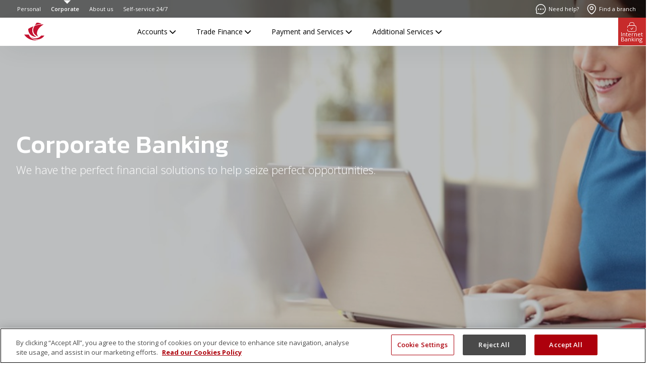

--- FILE ---
content_type: text/html; charset=utf-8
request_url: https://mcb.sc/corporate
body_size: 14006
content:
 <!DOCTYPE html> <html lang="en" > <head><meta name="title" content="Corporate | MCB Seychelles" /><meta name="description" content="Discover our range of services &amp; tailored solutions for corporate clients." /> <meta charset="utf-8"> <meta name="viewport" content="width=device-width, initial-scale=1"> <!-- Favicon --> <link rel="shortcut icon" href="/ResourcePackages/MCBMU/assets/dist/images/favicon.ico" type="image/x-icon" /> <link rel="apple-touch-icon" href="/ResourcePackages/MCBMU/assets/dist/images/favicon.ico"> <!-- Mobile Metas --> <!--<meta name="viewport" content="width=device-width, initial-scale=1, minimum-scale=1.0, shrink-to-fit=no">--> <meta name="viewport"
          content="width=device-width, initial-scale=1, minimum-scale=1.0, maximum-scale=1.0, user-scalable=no, shrink-to-fit=no" /> <!-- Web Fonts  --> <!--<link id="googleFonts" href="https://fonts.googleapis.com/css?family=Poppins:300,400,500,600,700&display=swap" rel="stylesheet" type="text/css">--> <link href="https://fonts.googleapis.com/css2?family=Open+Sans:wght@300;400;500;600;700&amp;family=Poppins:wght@300;400;500;600;700&amp;display=swap"
          rel="stylesheet"> <link href="https://fonts.googleapis.com/css2?family=Kanit:ital,wght@0,100;0,200;0,300;0,400;0,500;0,600;0,700;1,100;1,200;1,300;1,400;1,500;1,600;1,700&amp;display=swap"
          rel="stylesheet"> <!-- Vendor CSS --> <link href="/ResourcePackages/MCBMU/assets/dist/vendor/bootstrap/css/bootstrap.min.css?package=MCBMU" rel="stylesheet" type="text/css" /><link href="/ResourcePackages/MCBMU/assets/dist/vendor/fontawesome-free/css/all.min.css?package=MCBMU" rel="stylesheet" type="text/css" /><link href="/ResourcePackages/MCBMU/assets/dist/vendor/animate/animate.compat.css?package=MCBMU" rel="stylesheet" type="text/css" /><link href="/ResourcePackages/MCBMU/assets/dist/vendor/simple-line-icons/css/simple-line-icons.min.css?package=MCBMU" rel="stylesheet" type="text/css" /><link href="/ResourcePackages/MCBMU/assets/dist/vendor/owl.carousel/assets/owl.carousel.min.css?package=MCBMU" rel="stylesheet" type="text/css" /><link href="/ResourcePackages/MCBMU/assets/dist/vendor/owl.carousel/assets/owl.theme.default.min.css?package=MCBMU" rel="stylesheet" type="text/css" /><link href="/ResourcePackages/MCBMU/assets/dist/vendor/magnific-popup/magnific-popup.min.css?package=MCBMU" rel="stylesheet" type="text/css" /><link href="/ResourcePackages/MCBMU/assets/dist/css/theme.css?package=MCBMU" rel="stylesheet" type="text/css" /><link href="/ResourcePackages/MCBMU/assets/dist/css/theme-elements.css?package=MCBMU" rel="stylesheet" type="text/css" /><link href="/ResourcePackages/MCBMU/assets/dist/css/theme-blog.css?package=MCBMU" rel="stylesheet" type="text/css" /><link href="/ResourcePackages/MCBMU/assets/dist/css/theme-shop.css?package=MCBMU" rel="stylesheet" type="text/css" /><link href="/ResourcePackages/MCBMU/assets/dist/css/demos/demo-business-consulting-2.css?package=MCBMU" rel="stylesheet" type="text/css" /><link href="/ResourcePackages/MCBMU/assets/dist/css/skins/skin-business-consulting-2.css?package=MCBMU" rel="stylesheet" type="text/css" /><link href="/ResourcePackages/MCBMU/assets/dist/css/custom.css?package=MCBMU" rel="stylesheet" type="text/css" /><link href="/ResourcePackages/MCBMU/assets/dist/css/menu_style/assets/css/ma5-menu.css?package=MCBMU" rel="stylesheet" type="text/css" /><link href="/ResourcePackages/MCBMU/assets/dist/css/style-new.css?package=MCBMU" rel="stylesheet" type="text/css" /> <script src="/ResourcePackages/MCBMU/assets/dist/vendor/modernizr/modernizr.min.js?package=MCBMU" type="text/javascript"></script> <!-- Theme CSS --> <!-- Demo CSS --> <!-- Skin CSS --> <!-- Theme Custom CSS --> <!-- Head Libs --> <title>
	Corporate | MCB Seychelles
</title> <script type="text/javascript">
(function(w,d,s,l,i){w[l]=w[l]||[];w[l].push({'gtm.start':
new Date().getTime(),event:'gtm.js'});var f=d.getElementsByTagName(s)[0],
j=d.createElement(s),dl=l!='dataLayer'?'&l='+l:'';j.async=true;j.src=
'https://www.googletagmanager.com/gtm.js?id='+i+dl;f.parentNode.insertBefore(j,f);
})(window,document,'script','dataLayer','GTM-PWPNHP9X');
</script><style type="text/css" media="all">.hp-seychelles-container{
    background-color: #EFEFEF!important;
}

.hp-seychelles-container .card-text {

  flex-direction: column;
}

.bg-light-gray{
  background-color:#f7f7f7;
}

.aed-banner {
    background-size: cover;
    background-position: center;
    border-radius: 1.5rem;
    text-align: left;
    padding: 15px 35px;
    padding-top: 50px;
    padding-bottom: 50px;
}

.aed-banner ,  
.aed-banner  h2, 
.aed-banner  h4, 
.aed-banner  h5, 
.aed-banner  p, 
.aed-banner  a {
    color: #ffffff !important;
}

.btn-outline-light {
    background-color: transparent;
    border: 1px solid #ffffff;
    color: #ffffff;
    padding: 15px 35px;
    transition: background-color 0.3s, color 0.3s;
}

.btn-outline-light:hover, .btn-outline-light:focus, .btn-outline-light:active {
    background-color: white !important;
    color: #000000 !important;
    border-color: #ffffff !important;
}

.container-img{
  padding-right:0;
}</style><style type="text/css" media="all">.desktop-menu .navbar .button .nav-item.ib .nav-link:hover small {
    color: #000000;
}

.mobile-menu .univers-option{

	display:flex!important;

	align-items: center!important;

}

.mobile-menu .univers-option .ib-mobile-btn{

	padding-right: 0px!important;

	display:flex!important;

}

 

.mobile-menu .univers-option .ib-mobile-btn i:before{

	color: #000000!important;

	font-size: 25px!important;

}

.mobile-menu .univers-option .ib-mobile-btn:hover{

	text-decoration:none!important;

}
.featured-box .indicativeforex{

position:relative!important;

z-index:1!important;

}

.featured-box .indicativeforex:hover{

text-decoration:none!important;

}
.featured-box .indicativeforex span.product-panel__info-link .icon-label{
    padding: 10px 9px;
    border: 1px solid #000;
    border-radius: 5px;
    font-family: 'Kanit'!important;
    color: #000;
    text-transform: uppercase;
}

#footer .footer-copyright #copyright{
    margin-left: 25px;
}

@media only screen and (min-width: 992px) {
  html.safari:not(.no-safari-overflow-x-fix) .body {
          overflow-x: visible!important;
  }
}

.silder-block.downtime .owl-carousel{
    margin-bottom: 0px;
}

.silder-block.downtime .owl-carousel .owl-item{
    padding-left: 0px;
}

.silder-block.downtime,.silder-block.downtime .card .card-body{
    background-color: #cdcdcd;
}

.silder-block.downtime .card{
    border-color: #cdcdcd;
}
.silder-block.downtime .card:hover{
    transform: translateY(0px) !important;
}

.silder-block.downtime h4{
    display:none;
}

.silder-block.downtime .card .card-body{
    padding: 0px;
    display: flex;
    min-height: auto!important;
  justify-content: flex-start;
}

@media only screen and (max-width: 768px) {
    .silder-block.downtime .card .card-body{
        flex-direction: column;
    }
    
}

@media only screen and (min-width: 768px) {
    .silder-block.downtime .card .card-body{
        flex-direction: row;
    }
    
}

.silder-block.downtime .card .card-body .btn{
    margin-bottom:0px!important;
    background-color: #cdcdcd;
    border-color: #cdcdcd;
    color: #000000;
    margin-top: 0px;
    padding-top: 0px!important;
    padding-bottom: 0px;
    text-transform: capitalize!important;
    padding-right: 10px;
    margin-right: 10px;
    border-radius: 0px;
    height: fit-content;
    display: flex;
    flex-direction: row;
    justify-content: flex-start;
    padding-left: 0px;
  font-size: 14px;
}

.silder-block.downtime .card .card-body .btn:before{
    content:url('/images/mcb/default-album/notice-icon.png');
    margin-right: 5px;
}

.silder-block.downtime .card .card-body .card-text{
    min-height: auto!important;
}

.silder-block.downtime .hp_downtime:hover .card-text,.silder-block.downtime .hp_downtime:hover .btn{
        text-decoration: underline!important;
}

.silder-block.downtime .card .card-body h4,.silder-block.downtime .card .card-body h3{
    display:none;
}

.ma5menu__btn--enter{
    right: 0px!important;
}

.ma5menu__container .ma5menu__btn--enter i{
    right: -7px!important;
}

.silder-block.downtime .container.my-5{
    margin-top: 0px!important;
    margin-bottom: 0px!important;
}

.silder-block.downtime{
    margin-top: -72px;
    z-index: 2;
    position: relative;
}

.cards.custom-cards.custom-cards-slider .card .card-body a:hover{
     text-decoration: none!important;
}
.grecaptcha-badge{
     display:none;
}</style><style type="text/css" media="all">.footer-desktop {
    padding-top: 48px;
    padding-bottom: 0!important;
}

/* #footer {
    margin-top: 50px !important;
}*/

#footer .footer-copyright .social-icons .social-icons-instagram .icon-instagram:before{
    color: #000000;
    position: relative;
    top: 3px;
    left: 0.5px;
}

#footer .footer-copyright .social-icons .social-icons-instagram:hover .icon-instagram:before{
    color: #ffffff;
}

#footer .social-icons li:hover.social-icons-instagram a{
    background:radial-gradient(circle at 30% 107%, #fdf497 0%, #fdf497 5%, #fd5949 45%, #d6249f 60%, #285AEB 90%)!important;
}

#footer .footer-copyright .social-icons .social-icons-youtube .icon-youtube:before{
    color: #000000;
    position: relative;
    top: 1px;
    left: -0.5px;
}

#footer .footer-copyright .social-icons .social-icons-youtube:hover .icon-youtube:before{
    color: #ffffff;
}

.link-white a{
  color: #ffffff;
}

.tile-center.featured-box.box-shadow-1:before{
        z-index: -1;
}
.tile-center.featured-box .box-content:before{
  	z-index: -1;
}

.container-zebra-table table thead th {
	padding: 14px 10px;
  	font-size: 14px;
}

.container-zebra-table table tr td{
	font-size:14px;
  	padding: 14px 10px;
}

.container-zebra-table table tr td em{
	font-size:14px;
}

.container-zebra-table table tr td:last-child{
	font-size:14px;
}

@media only screen and (min-width:991px) and (max-width:1200px){
  .featured-box.container-zebra-table{
  	padding-left: 5px!important;
    	padding-right: 5px!important;
  }
}

.mobile-menu .univers .logo-mobile img{
    width: 45px;
}

.tiles-next-to-carousel .card{
    min-height: 193px;
}

.tiles-next-to-carousel .card .card-body{ 
    display: flex;
    flex-direction: column;
    justify-content: space-between;
}

.owl-carousel .owl-stage-outer .owl-item .container .row .col p{
    max-width: 70%;
    font-weight: 300;
    font-size: 22px;
    color: #ffffff;
}

/*.foreignexchangecalculator__results-terms {
  padding:20px!important;

}*/

.block-currency-convertor{

     padding: 0 20px 20px 20px;

}

#footer .header-social-icons .social-icons-twitter .icon-twitter{
	font-size: 10px;
}

#footer .header-social-icons .social-icons-twitter .icon-twitter:before{
	color : #000000;
}

#footer .header-social-icons .social-icons-twitter:hover .icon-twitter:before{
	color : #ffffff;
}

.map_subtitle{
	font-weight: bold!important;
  	margin: 5px 0 2px 0!important;
}

.ma5menu--active #onetrust-consent-sdk *{
    pointer-events: auto!important;
}

.ma5menu__logo img{
  width:45px;
  margin-left: 1px;
}

.ma5menu__container .ma5menu__panel{
  margin-top: 15px;
}

.link-slider-hp .cards-container .card{
    padding-top: 50px!important;
    padding-bottom: 20px!important;
}

.link-slider-hp .card-body{
    justify-content: start!important;
    min-height: 200px;
}

.link-slider-hp .cards-container .card .card-text{
    min-height: 100px;
}

.link-slider-hp .owl-stage-outer .card{
    margin-top: 0px;
}
</style><meta property="og:title" content="Corporate Banking" /><meta property="og:type" content="website" /><meta property="og:url" content="https://mcb.sc/corporate" /><meta property="og:site_name" content="MCB Seychelles" /><link rel="canonical" href="https://mcb.sc/corporate" /></head> <body class="sc"> 





<!-- Google Tag Manager (noscript) -->
<noscript><iframe src="https://www.googletagmanager.com/ns.html?id=GTM-PWPNHP9X"
height="0" width="0" style="display:none;visibility:hidden"></iframe></noscript>
<!-- End Google Tag Manager (noscript) -->

 <div class="body detail-landing">  
 <header id="header"> <div class="mobile-menu d-block d-lg-none d-xl-none"> <div class="main-navigation"> <div class="navbar-level"> <div class="container"> <div class="row"> <div class="col-lg-12"> <div class="univers"> <div class="logo logo-mobile"> 


<a href="/"><img src="/images/downtimelibraries/default-album/logo-mcb-caravelle-red.svg"
	 sf-size="2255" 
	 data-sf-ec-immutable="" 
	 alt="Logo" width="100" 
	 class="sf-immutable-selected" /></a>
  
<script>
var logoImage  = "/images/downtimelibraries/default-album/logo-mcb-caravelle-red.svg";
</script> </div> <div class="univers-option"> 


<a href="https://ib.mcbseychelles.com/T001/banking.jsp"  type="button"  target="_blank" class="nav-link flex-column px-3 ib-mobile-btn">

				<i class="icon-ib"></i>
			</a> <a class="ma5menu__toggle" type="button"> <svg width="40px" height="40px" viewBox="0 0 100 100" version="1.1" xmlns="http://www.w3.org/2000/svg" xmlns:xlink="http://www.w3.org/1999/xlink" class="burger-wrapper"> <g id="Artboard-Copy-2" stroke="none" stroke-width="1" fill="none" fill-rule="evenodd" stroke-linecap="round"> <g id="Group" transform="translate(12.000000, 29.000000)" fill-rule="nonzero" stroke-width="4"> <path class="line" id="line-middle" d="M13,20 L63,20" stroke="#ffffff" stroke-linejoin="round"></path> <path class="line" id="line-top" d="M63,1 L13.347708,1 C4.449236,1 0,4.16666667 0,10.5 C0,16.8333333 4.449236,20 13.347708,20 L59,20" stroke="#ffffff"></path> <path class="line" id="line-bottom" d="M42,68 L75,68 C81.6666667,67 85,63.8333333 85,58.5 C85,53.1666667 81.6666667,50 75,49 L30,49" transform="translate(-13.000000, -29.000000)" stroke="#ffffff"></path> </g> </g> </svg> </a> </div> </div> </div> </div> </div> </div> </div> <div class="container"> <!-- mobile menu toggle button end --> <div style="display: none;"> 
 <!-- source for mobile menu start --> 


<ul class="site-menu">
            <li >
                <a href="/" target="_self" id='navbarDropdownMenuLink0-1'>Personal</a>

                <ul>
                                <li >
                <a href="/personal/everyday-banking">Everyday Banking </a>
                <ul>
                                <li >

                <a href="/personal/everyday-banking/savings-account">


                    Savings account

                </a>
            </li>
            <li >

                <a href="/personal/everyday-banking/current-account">


                    Current account

                </a>
            </li>
            <li >

                <a href="/personal/everyday-banking/fixed-deposit">


                    Fixed deposit

                </a>
            </li>
            <li >

                <a href="/personal/everyday-banking/mcb-rupys">


                    MCB Rupys

                </a>
            </li>
            <li >

                <a href="/personal/everyday-banking/mcb-select">


                    MCB Select

                </a>
            </li>

                </ul>
            </li>
            <li >
                <a href="/personal/cards">Cards </a>
                <ul>
                                <li >

                <a href="/personal/cards/visa-debit-card">


                    Visa Debit Card

                </a>
            </li>
            <li >

                <a href="/personal/cards/visa-classic-credit-card">


                    Visa Classic Credit Card

                </a>
            </li>
            <li >

                <a href="/personal/cards/visa-gold-credit-card">


                    Visa Gold Credit Card

                </a>
            </li>

                </ul>
            </li>
            <li >
                <a href="/personal/loans">Loans </a>
                <ul>
                                <li >

                <a href="/personal/loans/car-loan">


                    Car Loan

                </a>
            </li>
            <li >

                <a href="/personal/loans/home-loan">


                    Home Loan

                </a>
            </li>
            <li >

                <a href="/personal/loans/green-loan">


                    Green Loan

                </a>
            </li>
            <li >

                <a href="/personal/loans/overdrafts">


                    Overdrafts

                </a>
            </li>
            <li >

                <a href="/personal/loans/personal-loan">


                    Personal Loan

                </a>
            </li>

                </ul>
            </li>
            <li >

                <a href="/personal/mcb-juice-seychelles">


                    MCB Juice

                </a>
            </li>
            <li >

                <a href="/personal/international-transfers">


                    International Transfers

                </a>
            </li>
            <li >
                <a href="/personal/additional-services">Additional Services </a>
                <ul>
                                <li >

                <a href="/personal/additional-services/guarantees">


                    Guarantees

                </a>
            </li>
            <li >

                <a href="/personal/additional-services/payment-services">


                    Payment Services

                </a>
            </li>
            <li >

                <a href="/personal/additional-services/sms-refill">


                    SMS Refill

                </a>
            </li>
            <li >

                <a href="/personal/additional-services/sms-banking">


                    SMS Banking

                </a>
            </li>

                </ul>
            </li>

                </ul>
            </li@>
            <li class=&quot;active&quot;>
                <a href="/corporate" target="_self" id='navbarDropdownMenuLink1-1'>Corporate</a>

                <ul>
                                <li >
                <a href="/corporate/accounts">Accounts </a>
                <ul>
                                <li >

                <a href="/corporate/accounts/current-account">


                    Current Account

                </a>
            </li>
            <li >

                <a href="/corporate/accounts/fixed-deposits">


                    Fixed Deposits

                </a>
            </li>
            <li >

                <a href="/corporate/accounts/call-account">


                    Call Account

                </a>
            </li>

                </ul>
            </li>
            <li >
                <a href="/corporate/trade-finance">Trade Finance </a>
                <ul>
                                <li >

                <a href="/corporate/trade-finance/import-documentary-credit">


                    Import Documentary Credit

                </a>
            </li>
            <li >

                <a href="/corporate/trade-finance/import-documentary-collection">


                    Import Documentary Collection

                </a>
            </li>
            <li >

                <a href="/corporate/trade-finance/standby-letter-of-credit">


                    Standby Letter of Credit

                </a>
            </li>
            <li >

                <a href="/corporate/trade-finance/export-documentary-credit">


                    Export Documentary Credit

                </a>
            </li>
            <li >

                <a href="/corporate/trade-finance/export-documentary-collection">


                    Export Documentary Collection

                </a>
            </li>
            <li >

                <a href="/corporate/trade-finance/global-trade-portal">


                    Discover new markets with our Global Trade Portal

                </a>
            </li>

                </ul>
            </li>
            <li >
                <a href="/corporate/payment-and-services">Payment and Services </a>
                <ul>
                                <li >

                <a href="/corporate/payment-and-services/merchant-services">


                    Merchant Services

                </a>
            </li>
            <li >

                <a href="/corporate/payment-and-services/payroll">


                    Payroll

                </a>
            </li>
            <li >

                <a href="/corporate/payment-and-services/standing-orders">


                    Standing Orders

                </a>
            </li>
            <li >

                <a href="/corporate/payment-and-services/e-commerce">


                    E-Commerce

                </a>
            </li>
            <li >

                <a href="/corporate/payment-and-services/juice-merchant">


                    MCB Juice Merchant

                </a>
            </li>

                </ul>
            </li>
            <li >
                <a href="/corporate/additional-services">Additional Services </a>
                <ul>
                                <li >

                <a href="/corporate/additional-services/guarantees">


                    Guarantees

                </a>
            </li>
            <li >

                <a href="/corporate/additional-services/night-safe-deposit">


                    Night Safe Deposit

                </a>
            </li>

                </ul>
            </li>

                </ul>
            </li@>
            <li >
                <a href="/about-us" target="_self" id='navbarDropdownMenuLink2-1'>About us</a>

                <ul>
                                <li >

                <a href="/about-us/history">


                    History

                </a>
            </li>
            <li >

                <a href="/about-us/mission-vision">


                    Mission &amp; Vision

                </a>
            </li>
            <li >

                <a href="/about-us/directorate-management">


                    Directorate &amp; Management

                </a>
            </li>
            <li >

                <a href="/about-us/our-correspondents">


                    Our Correspondents

                </a>
            </li>
            <li >

                <a href="/about-us/financial-reports">


                    Financial &amp; Reports

                </a>
            </li>
            <li >

                <a href="/about-us/careers">


                    Careers

                </a>
            </li>

                </ul>
            </li@>
            <li >
                <a href="/self-service-24-7" target="_self" id='navbarDropdownMenuLink3-1'>Self-service 24/7</a>

                <ul>
                                <li >

                <a href="/self-service-24-7/overview">


                    Overview

                </a>
            </li>
            <li >

                <a href="/self-service-24-7/personal-internet-banking">


                    Personal Internet Banking

                </a>
            </li>
            <li >

                <a href="/self-service-24-7/corporate-internet-banking">


                    Corporate Internet Banking

                </a>
            </li>
            <li >

                <a href="/self-service-24-7/bulk-payment-services">


                    Bulk Payment Services

                </a>
            </li>
            <li >

                <a href="/self-service-24-7/e-statements">


                    E-statements

                </a>
            </li>
            <li >

                <a href="/self-service-24-7/atms">


                    ATMs

                </a>
            </li>
            <li >

                <a href="/self-service-24-7/security-information">


                    Security Information

                </a>
            </li>
            <li >

                <a href="/self-service-24-7/faq">


                    FAQ

                </a>
            </li>

                </ul>
            </li@>
            <li>
                <a href="/locate-us" target="_self">Locate us</a>
            </li>
</ul>







 <!-- source for mobile menu end --> <!-- source for mobile menu footer start --> 
 <!-- source for mobile menu footer end --> </div> </div> <!-- Modal level one --> </div> <div class=" desktop-menu d-none d-lg-block d-xl-block header-home" > <div class="nav-container"> <div class="top-header"> <div class="container-fluid"> <div class="row"> <div class="col-lg-12"> <div class="d-flex justify-content-between"> 






<ul id="nav" class="nav-content "  >
    <li class="">
        <a href ="/" target="_self">Personal</a>
    </li>
    <li class="active">
        <a href ="/corporate" target="_self">Corporate</a>
    </li>
    <li class="">
        <a href ="/about-us" target="_self">About us</a>
    </li>
    <li class="">
        <a href ="/self-service-24-7" target="_self">Self-service 24/7</a>
    </li>

</ul>










 <div class="link-icon d-flex flex-row"> 


<div class="link-icon d-flex flex-row">

	<!--<ul class="mx-2">

		<li>

			<a href="#">

				<i class="icon-become-customer"></i><span>Become a customer</span>

			</a>

		</li>

	</ul>-->

	<ul class="mx-2">

		<li>

			<a href="/self-service-24-7/faq">

				<i class="icon-need-help"></i><span>Need help?</span>

			</a>

		</li>

	</ul>



	<ul class="mx-2">

		<li>

			<a href="/locate-us">

				<i class="icon-locate-us"></i><span>Find a branch</span>

			</a>

		</li>

	</ul>



</div> </div> </div> </div> </div> </div> </div> <div class="navigation "> <div class="container-fluid"> <nav class="navbar navbar-expand-lg navbar-dark bg-primary "> <div class="collapse navbar-collapse " id="main_nav"> <!-- Logo --> <div class="logo"> <a class="navbar-brand main" href="#"> 


<a href="/"><img src="/images/downtimelibraries/default-album/logo-mcb-caravelle-red.svg" sf-size="2255" data-sf-ec-immutable="" alt="" width="40" class="sf-immutable-selected" /></a> </a> </div> <!-- Second Level Navigation --> 



            <div class="ms-auto me-auto main-nav">

                <div class="row">
                    <div class="col-lg-12">
                        <ul class="navbar-nav">
        <li class="nav-item dropdown has-megamenu ">
            <a class="nav-link dropdown-toggle" href="/corporate/accounts" target="_self"
               id='navbarDropdownMenuLink0-2' data-bs-toggle="dropdown">Accounts&nbsp;</a>
            <div class="dropdown-menu megamenu" role="menu">
                <button type="button" class="btn-close-dropdown-menu"><i class="icon-close-menu-main"></i>Close</button>
                <div class="container-fluid py-5 px-5">
                    <div class="row">
                        <div class="col-lg-3">
                            <div class="content">
                                <h2 class="sub-title">
                                    Accounts
                                </h2>
                                    <p class="sub-description">
                                        
                                    </p>
                            </div>
                        </div>

                        <div class="col-lg-3">
                            <div class="menu-list">
                                <ul>
                                                <li class="">
                <span>
                    <a class="d-flex flex-column " href="/corporate/accounts/current-account" target="_self">
                        <strong>Current Account</strong>

                        <small>
                            
                        </small>
                    </a>
                </span>
            </li>
            <li class="">
                <span>
                    <a class="d-flex flex-column " href="/corporate/accounts/fixed-deposits" target="_self">
                        <strong>Fixed Deposits</strong>

                        <small>
                            
                        </small>
                    </a>
                </span>
            </li>
            <li class="">
                <span>
                    <a class="d-flex flex-column " href="/corporate/accounts/call-account" target="_self">
                        <strong>Call Account</strong>

                        <small>
                            
                        </small>
                    </a>
                </span>
            </li>

                                </ul>
                            </div>
                        </div>

                    </div>
                </div>
            </div>
        </li>
        <li class="nav-item dropdown has-megamenu ">
            <a class="nav-link dropdown-toggle" href="/corporate/trade-finance" target="_self"
               id='navbarDropdownMenuLink1-2' data-bs-toggle="dropdown">Trade Finance&nbsp;</a>
            <div class="dropdown-menu megamenu" role="menu">
                <button type="button" class="btn-close-dropdown-menu"><i class="icon-close-menu-main"></i>Close</button>
                <div class="container-fluid py-5 px-5">
                    <div class="row">
                        <div class="col-lg-3">
                            <div class="content">
                                <h2 class="sub-title">
                                    Trade Finance
                                </h2>
                                    <p class="sub-description">
                                        
                                    </p>
                            </div>
                        </div>

                        <div class="col-lg-6">
                            <div class="menu-list">
                                <ul>
                                                <li class="">
                <span>
                    <a class="d-flex flex-column " href="/corporate/trade-finance/import-documentary-credit" target="_self">
                        <strong>Import Documentary Credit</strong>

                        <small>
                            
                        </small>
                    </a>
                </span>
            </li>
            <li class="">
                <span>
                    <a class="d-flex flex-column " href="/corporate/trade-finance/import-documentary-collection" target="_self">
                        <strong>Import Documentary Collection</strong>

                        <small>
                            
                        </small>
                    </a>
                </span>
            </li>
            <li class="">
                <span>
                    <a class="d-flex flex-column " href="/corporate/trade-finance/standby-letter-of-credit" target="_self">
                        <strong>Standby Letter of Credit</strong>

                        <small>
                            
                        </small>
                    </a>
                </span>
            </li>
            <li class="">
                <span>
                    <a class="d-flex flex-column " href="/corporate/trade-finance/export-documentary-credit" target="_self">
                        <strong>Export Documentary Credit</strong>

                        <small>
                            
                        </small>
                    </a>
                </span>
            </li>
            <li class="">
                <span>
                    <a class="d-flex flex-column " href="/corporate/trade-finance/export-documentary-collection" target="_self">
                        <strong>Export Documentary Collection</strong>

                        <small>
                            
                        </small>
                    </a>
                </span>
            </li>
            <li class="">
                <span>
                    <a class="d-flex flex-column " href="https://trade.mcb.sc" target="_blank">
                        <strong>Discover new markets with our Global Trade Portal</strong>

                        <small>
                            
                        </small>
                    </a>
                </span>
            </li>

                                </ul>
                            </div>
                        </div>

                    </div>
                </div>
            </div>
        </li>
        <li class="nav-item dropdown has-megamenu ">
            <a class="nav-link dropdown-toggle" href="/corporate/payment-and-services" target="_self"
               id='navbarDropdownMenuLink2-2' data-bs-toggle="dropdown">Payment and Services&nbsp;</a>
            <div class="dropdown-menu megamenu" role="menu">
                <button type="button" class="btn-close-dropdown-menu"><i class="icon-close-menu-main"></i>Close</button>
                <div class="container-fluid py-5 px-5">
                    <div class="row">
                        <div class="col-lg-3">
                            <div class="content">
                                <h2 class="sub-title">
                                    Payment and Services
                                </h2>
                                    <p class="sub-description">
                                        
                                    </p>
                            </div>
                        </div>

                        <div class="col-lg-3">
                            <div class="menu-list">
                                <ul>
                                                <li class="">
                <span>
                    <a class="d-flex flex-column " href="/corporate/payment-and-services/merchant-services" target="_self">
                        <strong>Merchant Services</strong>

                        <small>
                            
                        </small>
                    </a>
                </span>
            </li>
            <li class="">
                <span>
                    <a class="d-flex flex-column " href="/corporate/payment-and-services/payroll" target="_self">
                        <strong>Payroll</strong>

                        <small>
                            
                        </small>
                    </a>
                </span>
            </li>
            <li class="">
                <span>
                    <a class="d-flex flex-column " href="/corporate/payment-and-services/standing-orders" target="_self">
                        <strong>Standing Orders</strong>

                        <small>
                            
                        </small>
                    </a>
                </span>
            </li>
            <li class="">
                <span>
                    <a class="d-flex flex-column " href="/corporate/payment-and-services/e-commerce" target="_self">
                        <strong>E-Commerce</strong>

                        <small>
                            
                        </small>
                    </a>
                </span>
            </li>
            <li class="">
                <span>
                    <a class="d-flex flex-column " href="/corporate/payment-and-services/juice-merchant" target="_self">
                        <strong>MCB Juice Merchant</strong>

                        <small>
                            
                        </small>
                    </a>
                </span>
            </li>

                                </ul>
                            </div>
                        </div>

                    </div>
                </div>
            </div>
        </li>
        <li class="nav-item dropdown has-megamenu ">
            <a class="nav-link dropdown-toggle" href="/corporate/additional-services" target="_self"
               id='navbarDropdownMenuLink3-2' data-bs-toggle="dropdown">Additional Services&nbsp;</a>
            <div class="dropdown-menu megamenu" role="menu">
                <button type="button" class="btn-close-dropdown-menu"><i class="icon-close-menu-main"></i>Close</button>
                <div class="container-fluid py-5 px-5">
                    <div class="row">
                        <div class="col-lg-3">
                            <div class="content">
                                <h2 class="sub-title">
                                    Additional Services
                                </h2>
                                    <p class="sub-description">
                                        
                                    </p>
                            </div>
                        </div>

                        <div class="col-lg-3">
                            <div class="menu-list">
                                <ul>
                                                <li class="">
                <span>
                    <a class="d-flex flex-column " href="/corporate/additional-services/guarantees" target="_self">
                        <strong>Guarantees</strong>

                        <small>
                            
                        </small>
                    </a>
                </span>
            </li>
            <li class="">
                <span>
                    <a class="d-flex flex-column " href="/corporate/additional-services/night-safe-deposit" target="_self">
                        <strong>Night Safe Deposit</strong>

                        <small>
                            
                        </small>
                    </a>
                </span>
            </li>

                                </ul>
                            </div>
                        </div>

                    </div>
                </div>
            </div>
        </li>

                        </ul>
                    </div>
                </div>

            </div>











 <!-- Side Button --> 


<ul class="navbar-nav button">

	<!--<li class="nav-item search">

		<a type="button" class="search nav-link" data-bs-toggle="modal" data-bs-target="#staticBackdrop">

			<i class="icon-search-new"></i>

		</a>

	</li>-->

	<li class="nav-item ib">

		<!--<a class="nav-link px-3" href="#" > <img src="img/nav-icons/ib.png" alt="Internet Banking"/>

	                                            	<span class="btn-title"> Internet Banking</span>

	                                            </a>-->

		<div class="btn-group">

			<a href="https://ib.mcbseychelles.com/T001/banking.jsp" target="_blank" class="nav-link flex-column px-3">
				<i class="icon-ib" style="font-size:20px;"></i>
				<small style="line-height: 10px; font-size: 80%;" class="">Internet Banking</small>
			</a>

			<!-- <a class="nav-link px-3" data-bs-toggle="dropdown" aria-expanded="false">

				<i class="icon-ib"></i>

			</a>

			<div class="btn-primary">

				<div class="title">
					<h4>Internet Banking</h4>
				</div>

				<ul class="buttons">

					<li class="btn-primary"><a href="https://ib.mcbseychelles.com/T001/banking.jsp" class="dropdown-item">Access Internet Banking</a></li>

					<li class="mt-3 btn-primary"><a href="#" class="dropdown-item">Business</a></li>

				</ul> -->



			<!--<ul class="more-links mt-4">

					<li><a href="#"><i class="icon-chevron-right"></i> Test link</a></li>

					<li><a href="#"><i class="icon-chevron-right"></i> Lorem Ipsum</a></li>

				</ul>-->

		</div>



		</div>



	</li>

</ul> </div> </nav> </div> </div> </div> </div> </header> <div role="main" class="main"> 





<div class="owl-carousel owl-carousel-top-banner owl-carousel-light owl-carousel-light-init-fadeIn owl-theme manual dots-inside dots-vertical-center dots-align-right dots-orientation-portrait custom-dots-style-1 show-dots-hover show-dots-xs nav-style-1 nav-inside nav-inside-plus nav-dark nav-lg nav-font-size-lg show-nav-hover mb-0" data-plugin-options="{'autoplayTimeout': 36000000}" data-dynamic-height="['650px','650px','650px','550px','500px']" style="height: 650px;">
    <div class="owl-stage-outer">
        <div class="owl-stage">


            <div class="owl-item position-relative overlay overlay-show overlay-op-3" style="background-image:url(https://mcb.sc/images/downtimelibraries/default-album/mcb-seychelles-personalff34bae7-bee9-4b77-a66b-678232c18473.jpeg?sfvrsn=3dc10a8d_2); background-size: cover; background-position: center top;">
                <div class="container position-relative z-index-3 h-100">
                    <div class="row align-items-center h-100">
                        <div class="col pb-4">
                                <h1 class="text-color-light w-50 w-100-mobile font-weight-medium text-12 line-height-2 mb-2 appear-animation text-decoration-none" data-appear-animation="fadeInUpShorter" data-appear-animation-delay="500" data-plugin-options="{'minWindowWidth': 0}">Corporate Banking</h1>
                                                            <div class="description">
                                    <p>We have the perfect financial solutions to help seize perfect opportunities.</p>
                                </div>
                            

                        </div>
                    </div>
                </div>
            </div>
        </div>
    </div>
</div>





<section class="bg-color-light p-relative z-index-2 link-slider-hp">
    <div class="cards custom-cards custom-cards-slider home h-auto pt-5 pb-4 container appear-animation" data-appear-animation="fadeInUpShorter" data-appear-animation-delay="100">
        <div class="row bg-color-light cards-container d-flex justify-content-center justify-content-xl-between w-100 mb-5 mx-0 box-shadow-1 p-relative top-0">
            <div class="owl-carousel owl-theme stage-margin nav-style-1 hp" data-plugin-options="{'items': 4 , 'margin': 0, 'loop': false, 'nav': true, 'dots': false, 'stagePadding': 40,'responsive': {'0': {'items': 1, 'loop':true}, '479': {'items': 1, 'loop':true}, '768': {'items': 2, 'loop':true}, '991': {'items': 3, 'loop':true}}}">

                    <div class=" bg-light p-0 shadow-none">
                        <div class="card border-radius-0 border-0 shadow-none">
                            <div class="card-body hp border-0 px-3 d-flex align-items-center justify-content-center flex-column z-index-1">
                                                                    <a href="/corporate/accounts">
                                        <h4 class="card-title mb-1 text-6 font-weight-light text-color-dark text-center">Accounts</h4>
                                    </a>
                                                                    <a href="/corporate/accounts">
                                        <div class="card-text link-button text-center pt-2"><p>Multiple features that are perfect for your banking needs</p></div>
                                    </a>
                                                                    <a href="/corporate/accounts" class="font-weight-bold text-uppercase text-decoration-none mt-3">LEARN MORE</a>

                            </div>
                        </div>
                    </div>
                    <div class=" bg-light p-0 shadow-none">
                        <div class="card border-radius-0 border-0 shadow-none">
                            <div class="card-body hp border-0 px-3 d-flex align-items-center justify-content-center flex-column z-index-1">
                                                                    <a href="/corporate/trade-finance">
                                        <h4 class="card-title mb-1 text-6 font-weight-light text-color-dark text-center">Trade Finance</h4>
                                    </a>
                                                                    <a href="/corporate/trade-finance">
                                        <div class="card-text link-button text-center pt-2"><p>An array of products and services for imports and exports</p></div>
                                    </a>
                                                                    <a href="/corporate/trade-finance" class="font-weight-bold text-uppercase text-decoration-none mt-3">LEARN MORE</a>

                            </div>
                        </div>
                    </div>
                    <div class=" bg-light p-0 shadow-none">
                        <div class="card border-radius-0 border-0 shadow-none">
                            <div class="card-body hp border-0 px-3 d-flex align-items-center justify-content-center flex-column z-index-1">
                                                                    <a href="/corporate/payment-and-services">
                                        <h4 class="card-title mb-1 text-6 font-weight-light text-color-dark text-center">Payment &amp; Services</h4>
                                    </a>
                                                                    <a href="/corporate/payment-and-services">
                                        <div class="card-text link-button text-center pt-2"><p>Services to help in the day-to-day running of your business</p></div>
                                    </a>
                                                                    <a href="/corporate/payment-and-services" class="font-weight-bold text-uppercase text-decoration-none mt-3">LEARN MORE</a>

                            </div>
                        </div>
                    </div>
                    <div class=" bg-light p-0 shadow-none">
                        <div class="card border-radius-0 border-0 shadow-none">
                            <div class="card-body hp border-0 px-3 d-flex align-items-center justify-content-center flex-column z-index-1">
                                                                    <a href="/corporate/additional-services">
                                        <h4 class="card-title mb-1 text-6 font-weight-light text-color-dark text-center">Additional Services</h4>
                                    </a>
                                                                    <a href="/corporate/additional-services">
                                        <div class="card-text link-button text-center pt-2"><p>MCB Seychelles also offers guarantees, Standing Orders, Local outward remittances and Foreign outward remittances</p></div>
                                    </a>
                                                                    <a href="/corporate/additional-services" class="font-weight-bold text-uppercase text-decoration-none mt-3">LEARN MORE</a>

                            </div>
                        </div>
                    </div>
            </div>
        </div>
    </div>
</section><div class="row" data-sf-element="Row">
    <div id="Main_C045_Col00" class="sf_colsIn col-lg-12" data-sf-element="Column 1" data-placeholder-label="Column 1"><div id="Main_C046_Col00" class="sf_colsIn container" data-sf-element="Container" data-placeholder-label="Container">

<div class="aed-banner rounded-2xl overflow-hidden bg-cover bg-center py-20 px-10" style="background-image: url('/images/mcbsc/assets/small-banner-hp-aed.jpg?sfvrsn=39833f49_1'); padding-top: 40px;">
    <div class="text-white max-w-2xl px-10 py-20">
        <h5 class="text-sm font-light uppercase tracking-widest mb-3">Trade in AED with Ease!</h5>
        <h2 class="text-5xl font-bold leading-tight mb-6">AED currency services now available across our 
          </br>MCB Seychelles branch network.</h2>
        <a href="/corporate/introducing-aed-currency-services" class="btn btn-outline-light font-weight-semibold px-4 py-3 d-inline-flex align-items-center text-white text-uppercase" target="_blank">
            Learn More <span class=""></span>
        </a>
    </div>
</div>
</div>

    </div>
</div>

<div class="row mt-50" data-sf-element="Row">
    <div id="Main_C009_Col00" class="sf_colsIn col-lg-12" data-sf-element="Column 1" data-placeholder-label="Column 1"><div id="Main_C011_Col00" class="sf_colsIn container" data-sf-element="Container" data-placeholder-label="Container">
<div class="row mb-20" data-sf-element="Row">
    <div id="Main_C017_Col00" class="sf_colsIn col-lg-12" data-sf-element="Column 1" data-placeholder-label="Column 1">

<div class="check-ul-styling" >
    <div ><h2>Useful tools and resources</h2></div>    
</div>
    </div>
</div>

<div class="row justify-content-between" data-sf-element="Row">
    <div id="Main_C013_Col00" class="sf_colsIn col-lg-7" data-sf-element="Column 1" data-placeholder-label="Column 1">

<div class="featured-box featured-box-primary border-radius-0 border-all-light box-shadow-none box-shadow-1 box-shadow-1-hover border-color-transparent-hover mt-0">
    <div class="grid__item block-currency-convertor grid__item-1-2-large">


        <div class="component component--collapsed">
            <div class="tools-list" data-eh="yes" style="height: 445.281px;">
                <a href="#" class="product-panel hidden-at-large" data-eh="yes" data-triggerer="true" data-show="#foreignexchangecalculatorpopup" style="height: 445.281px;">
                    <div class="product-panel__header">
                        <span class="icon--calculator"></span>
                    </div>
                    <div class="product-panel__info">
                        <div class="product-panel__info-inner">
                            <h2 class="h2 product-panel__info-title mt-4">Currency Converter</h2>
                            <p class="product-panel__info-text"></p>
                            <span class="anchor product-panel__info-link">Use our foreign exchange calculator</span>
                        </div>
                    </div>
                </a>

                <div id="ftools">
                    <div id="foreignexchangecalculator" class="foreignexchangecalculator element-animate element-animate-show" data-equal="[data-eh]">
                        <span class="foreignexchangecalculator__close" data-triggerer="true" data-hide="#foreignexchangecalculator" style="display: none;"><span class="icon--cross"></span></span>
                        <div class="foreignexchangecalculator__inner">
                            <div class="grid__row">
                                <div class="grid__item grid__item--collapse-bottom grid__item-9-10-medium" data-eh="true" style="height: 126px;">
                                    <div class="grid__row grid-row-new">
                                        <div class="grid__item grid__item-4-10-medium me-4">
                                            <div class="form__input-container">
                                                <label class="visually-hidden" for="moneyAmount1a">
                                                    <span></span>
                                                </label>
                                                <input type="text" name="moneyAmount1a" id="moneyAmount1a" value="1" class="form__input form__input--full-width moneyAmount1" placeholder="e.g. 100">
                                            </div>
                                        </div>
                                        <div class="grid__item grid__item-6-10-medium grid_listing">
                                            <div class="form__input-container">
                                                <select id="currency1a" name="currency1a" class="form__input jquery-selectmenu--forex currency1">
                                                        <option value="aed" >UNITED ARAB EMIRATED DIRHAMS AED</option>
                                                        <option value="aud" >Australia Dollars AUD</option>
                                                        <option value="chf" >Switzerland Franc CHF</option>
                                                        <option value="eur" >Euro EUR</option>
                                                        <option value="gbp" >Great Britain Pound GBP</option>
                                                        <option value="hkd" >Hong Kong Dollar HKD</option>
                                                        <option value="jpy" >Japan Yen JPY</option>
                                                        <option value="mur" >Mauritius Rupee MUR</option>
                                                        <option value="scr" >Seychelles SCR</option>
                                                        <option value="sgd" >Singapore Dollars SGD</option>
                                                        <option value="usd" selected>United States Dollars USD</option>
                                                        <option value="zar" >South Africa Rand ZAR</option>
                                                </select>

                                            </div>
                                        </div>

                                    </div>
                                    <div class="grid__item hidden-at-large grid-swap-currencies content-centered text-end mt-2">
                                        <span class="foreignexchangecalculator__swap-currencies">
                                            <i class="fa-solid fa-arrow-right-arrow-left fa-rotate-90 fs-2"></i>
                                        </span>
                                    </div>
                                    <div class="grid__row grid-row-new">
                                        <div class="grid__item grid__item--collapse-bottom grid__item-4-10-medium me-4">
                                            <div class="form__input-container">
                                                <label class="visually-hidden" for="moneyAmount2a">
                                                    <span></span>
                                                </label>
                                                <input type="text" name="moneyAmount2a" id="moneyAmount2a" class="form__input form__input--full-width moneyAmount2" readonly="readonly">
                                            </div>
                                        </div>
                                        <div class="grid__item grid__item-6-10-medium grid_listing">
                                            <div class="form__input-container">
                                                <select id="currency2a" name="currency2a" class="form__input jquery-selectmenu--forex currency2">

                                                        <option value="aed" >UNITED ARAB EMIRATED DIRHAMS AED</option>
                                                        <option value="aud" >Australia Dollars AUD</option>
                                                        <option value="chf" >Switzerland Franc CHF</option>
                                                        <option value="eur" >Euro EUR</option>
                                                        <option value="gbp" >Great Britain Pound GBP</option>
                                                        <option value="hkd" >Hong Kong Dollar HKD</option>
                                                        <option value="jpy" >Japan Yen JPY</option>
                                                        <option value="mur" >Mauritius Rupee MUR</option>
                                                        <option value="scr" selected>Seychelles SCR</option>
                                                        <option value="sgd" >Singapore Dollars SGD</option>
                                                        <option value="usd" >United States Dollars USD</option>
                                                        <option value="zar" >South Africa Rand ZAR</option>

                                                </select>
                                            </div>
                                        </div>
                                    </div>
                                </div>

                                <div class="grid__item grid__item--collapse-bottom grid__item-1-10-medium visible-at-large">
                                    <div class="vertically-aligned" data-eh="true" style="height: 126px;">
                                        <div class="vertically-aligned__content">
                                            <span class="foreignexchangecalculator__swap-currencies"><span class="icon--swap foreignexchangecalculator__swap-currencies-icon"></span></span>
                                        </div>
                                    </div>
                                </div>
                            </div>
                            <div class="foreignexchangecalculator__results" style="">
                                <span class="foreignexchangecalculator__results-from">
                                    <span class="foreignexchangecalculator__results-base-amount"></span> equals
                                </span>
                                <span class="foreignexchangecalculator__results-to">
                                    <span class="foreignexchangecalculator__results-result-amount"></span>
                                </span>
                                <span class="foreignexchangecalculator__results-terms">
                                    Disclaimer: The exchange rates provided by this converter are indicative only and are the average value of the buying &amp; selling price. At no time should they be considered as equivalent to the rates applied by the bank. Customers should therefore contact bank officials for the market rate prior to entering into any firm transaction. It is understood and agreed that under no circumstances whatsoever shall MCB be liable for any direct/indirect or consequential loss arising from the use of these rates.
                                </span>

                            </div>
                        </div>
                    </div>


                    <script>
                        var currencyData = {"aed":{"code":"AED","label":"UNITED ARAB EMIRATED DIRHAMS","rate":3.98925,"symbol":"","flag":null},"aud":{"code":"AUD","label":"Australia Dollars","rate":9.816,"symbol":"","flag":null},"chf":{"code":"CHF","label":"Switzerland Franc","rate":18.25045,"symbol":"","flag":null},"eur":{"code":"EUR","label":"Euro","rate":17.00335,"symbol":"","flag":null},"gbp":{"code":"GBP","label":"Great Britain Pound","rate":19.60705,"symbol":"","flag":null},"hkd":{"code":"HKD","label":"Hong Kong Dollar","rate":1.87785,"symbol":"","flag":null},"jpy":{"code":"JPY","label":"Japan Yen","rate":0.09465549,"symbol":"","flag":null},"mur":{"code":"MUR","label":"Mauritius Rupee","rate":0.32515,"symbol":"","flag":null},"scr":{"code":"SCR","label":"Seychelles","rate":1.0,"symbol":"","flag":"SC"},"sgd":{"code":"SGD","label":"Singapore Dollars","rate":11.3759,"symbol":"","flag":null},"usd":{"code":"USD","label":"United States Dollars","rate":14.64415,"symbol":"","flag":null},"zar":{"code":"ZAR","label":"South Africa Rand","rate":0.91575,"symbol":"","flag":null}};
                        var baseCurrency = 'SCR';
                    </script>

                </div>
            </div>

        </div>
        
        
    </div>
</div>

    </div>
    <div id="Main_C013_Col01" class="sf_colsIn col-lg-4 container-zebra-table" data-sf-element="Column 2" data-placeholder-label="Column 2">
<div id="Forex" class="p-4 featured-box featured-box-primary border-radius-0 border-all-light box-shadow-none box-shadow-1 box-shadow-1-hover border-color-transparent-hover container-zebra-table mt-0">
    <div class="grid__item grid__item-1-4-large">
        <div class="component component--collapsed">
            <a href="https://mcb.sc/daily-rates" class="product-panel hover-expand indicativeforex" data-eh="yes" target="_self">
                <div class="product-panel__info">
                    <div class="product-panel__info-inner">
                        <h3 class="h3 product-panel__info-title">Indicative Forex Rates</h3>
                        <div class="product-panel__info-text" id="indicativeRates">


                        </div>
                        <div class="product-panel__info-links">
                            <span class="product-panel__info-link">
                                <span class="icon--calculator product-panel__info-link-icon"></span>

                                <span class="icon-label">Get daily rates</span>

                            </span>
                        </div>
                    </div>
                </div>
            </a>
        </div>
    </div>
</div>
<script>
    let currency = "SCR";
</script>

    </div>
</div>

</div>

    </div>
</div>

<div class="row mt-50" data-sf-element="Row">
    <div id="Main_C010_Col00" class="sf_colsIn col-lg-12" data-sf-element="Column 1" data-placeholder-label="Column 1"><div id="Main_C012_Col00" class="sf_colsIn container" data-sf-element="Container" data-placeholder-label="Container"><div class="row" data-sf-element="Row">
    <div id="Main_C014_Col00" class="sf_colsIn col-lg-4" data-sf-element="Column 1" data-placeholder-label="Column 1">

<div class="owl-item active" style="margin-right: 10px;">
    <div>

        <div class="card bg-color-light box-shadow-1 box-shadow-1-hover anim-hover-translate-top-10px transition-3ms">

            <div class="card-body">

                <!--<img src="/images/downtimelibraries/default-album/help-support.jpeg" class="img-fluid hover-effect-2 mb-3" alt="">-->

                <h3 class="card-title mb-2 text-5 font-weight-medium text-decoration-none text-transform-none">Help &amp; Support</h3>

                <p class="card-text line-height-5 mt-2">We have gathered the most popular questions to get you started</p>

                <p class="mb-0 mt-3"><a href="/self-service-24-7/faq" class="read-more text-color-primary font-weight-semibold mt-2 text-2">Need help? <i class="fas fa-angle-right position-relative top-1 ms-1"></i></a></p>

            </div>

        </div>

    </div>
</div>
    </div>
    <div id="Main_C014_Col01" class="sf_colsIn col-lg-4" data-sf-element="Column 2" data-placeholder-label="Column 2">

<div class="owl-item active" style="margin-right: 10px;">
    <div>

        <div class="card bg-color-light box-shadow-1 box-shadow-1-hover anim-hover-translate-top-10px transition-3ms">

            <div class="card-body">

                <!--<img src="/images/downtimelibraries/default-album/help-support.jpeg" class="img-fluid hover-effect-2 mb-3" alt="">-->

                <h3 class="card-title mb-2 text-5 font-weight-medium text-decoration-none text-transform-none">Financing Solutions</h3>

                <p class="card-text line-height-5 mt-2">A wide array of credit products to suit your needs</p>

                <p class="mb-0 mt-3"><a href="/corporate/financing-solutions" class="read-more text-color-primary font-weight-semibold mt-2 text-2">Learn more <i class="fas fa-angle-right position-relative top-1 ms-1"></i></a></p>

            </div>

        </div>

    </div>
</div>
    </div>
    <div id="Main_C014_Col02" class="sf_colsIn col-lg-4" data-sf-element="Column 3" data-placeholder-label="Column 3">

<div class="owl-item active" style="margin-right: 10px;">
    <div>

        <div class="card bg-color-light box-shadow-1 box-shadow-1-hover anim-hover-translate-top-10px transition-3ms">

            <div class="card-body">

                <!--<img src="/images/downtimelibraries/default-album/help-support.jpeg" class="img-fluid hover-effect-2 mb-3" alt="">-->

                <h3 class="card-title mb-2 text-5 font-weight-medium text-decoration-none text-transform-none">Business Cards</h3>

                <p class="card-text line-height-5 mt-2">An essential tool that will take care of the everyday spending needs of your business</p>

                <p class="mb-0 mt-3"><a href="/corporate/business-cards" class="read-more text-color-primary font-weight-semibold mt-2 text-2">Learn more <i class="fas fa-angle-right position-relative top-1 ms-1"></i></a></p>

            </div>

        </div>

    </div>
</div>
    </div>
</div>

</div>

    </div>
</div>
 </div> <footer id="footer" class="footer-top-border without-border bg-color-light-scale-1 pt-0 mt-0"> <script defer>
                var owlCarouselTopBanner = document.getElementsByClassName('owl-carousel-top-banner');
                var desktopMenu = document.getElementsByClassName("desktop-menu");
                if (owlCarouselTopBanner.length > 0) {

                    desktopMenu[0].classList.add("header-home");
                } else {

                    desktopMenu[0].classList.remove("header-home");
                }
            </script> 
<div id="Footer_T4506AC8A007_Col00" class="sf_colsIn container" data-sf-element="Container" data-placeholder-label="Container">
<div class="row footer-desktop" data-sf-element="Row">
    <div id="Footer_T4506AC8A032_Col00" class="sf_colsIn col-lg-12" data-sf-element="Column 1" data-placeholder-label="Column 1"><div class="row" data-sf-element="Row">
    <div id="Footer_T4506AC8A043_Col00" class="sf_colsIn col-md-6 col-lg-3 mb-4 mb-lg-0 pb-20" data-sf-element="Column 1" data-placeholder-label="Column 1">

<h5 class="text-3 text-color-dark mb-3">Resources</h5>
<ul class="list list-icons list-icons-sm">
	<li><a href="/docs/downtimelibraries/footer-docs/MCB-Seychelles-Code-of-Banking-Practice.pdf" data-sf-ec-immutable="">

			<em class="fas fa-caret-right"></em>The Code of Banking Practice

		</a>

	</li>
	<li><a href="/docs/downtimelibraries/footer-docs/MCB-Seychelles-Customer-Due-Diligence.pdf" data-sf-ec-immutable="">

			<em class="fas fa-caret-right"></em>Customer Due Diligence: A customer Guide
		</a>

	</li>
	<li><a href="/docs/downtimelibraries/footer-docs/MCB-Seychelles-Fees-and-Charges.pdf" data-sf-ec-immutable="">

			<em class="fas fa-caret-right"></em>Rates, Fees & Charges

		</a>

	</li>
	<li><a href="https://mcb.mu/resources/libor-transition" data-sf-ec-immutable="" target="_blank">

			<em class="fas fa-caret-right"></em>LIBOR Transition

		</a>

	</li>
	<li><a href="/cookie-policy" data-sf-ec-immutable="">

			<em class="fas fa-caret-right"></em>Cookie Policy
		</a>

	</li>
</ul>
    </div>
     <div id="Footer_T4506AC8A043_Col01" class="sf_colsIn col-md-6 col-lg-3 mb-4 mb-lg-0 pb-20" data-sf-element="Column 2" data-placeholder-label="Column 2">

<h5 class="text-3 text-color-dark mb-3">Foreign Subsidiaries</h5>
<ul class="list list-icons list-icons-sm">
    <li><a href="https://mcb.mu/" data-sf-ec-immutable="" target="_blank">

            <em class="fas fa-caret-right"></em>MCB Mauritius

        </a>

    </li>
    <li><a href="https://mcb.mg/" data-sf-ec-immutable="" target="_blank">

            <em class="fas fa-caret-right"></em>MCB Madagascar
        </a>

    </li>
    <li><a href="https://mcb.mv/" data-sf-ec-immutable="" target="_blank">

            <em class="fas fa-caret-right"></em>MCB Maldives

        </a>

    </li>
</ul>
    </div>
     <div id="Footer_T4506AC8A043_Col02" class="sf_colsIn col-md-6 col-lg-3 mb-4 mb-md-0 pb-20" data-sf-element="Column 3" data-placeholder-label="Column 3">

<h5 class="text-3 text-color-dark mb-3">Subsidiaries & Associates</h5>
<ul class="list list-icons list-icons-sm">
    <li><a href="https://mcbcapitalmarkets.mu/" data-sf-ec-immutable="" target="_blank">

            <em class="fas fa-caret-right"></em>MCB Capital Markets

        </a>

    </li>
    <li><a href="https://mcbcapitalmarkets.mu/services/brokerage-investments" data-sf-ec-immutable=""  target="_blank">

            <em class="fas fa-caret-right"></em>MCB Securities
        </a>

    </li>
    <!-- <li><a href="https://mcbgroup.com/mcb-investment-holding" data-sf-ec-immutable="">

            <em class="fas fa-caret-right"></em>MCB Investment Holding Ltd
        </a>

    </li> -->
    <li><a href="https://www.mcb.mu/en/corporate/investment-and-advisory/securities-services" data-sf-ec-immutable=""  target="_blank">

            <em class="fas fa-caret-right"></em>MCB Registry & Transfer Agent
        </a>

    </li>
    <li><a href="https://mcbleasing.mu/" data-sf-ec-immutable="" target="_blank">

            <em class="fas fa-caret-right"></em>MCB Leasing

        </a>

    </li>
    <li><a href="https://mcbfactors.mu/" data-sf-ec-immutable="" target="_blank">

            <em class="fas fa-caret-right"></em>MCB Factors

        </a>

    </li>
</ul>
    </div>
     <div id="Footer_T4506AC8A043_Col03" class="sf_colsIn col-md-6 col-lg-3 pb-20" data-sf-element="Column 4" data-placeholder-label="Column 4">

<h5 class="text-3 text-color-dark mb-3">MCB Group</h5>

<ul class="list list-icons list-icons-sm">
  <li>
    <a href="https://mcbgroup.com/news" data-sf-ec-immutable=""  target="_blank"> <em class="fas fa-caret-right"></em>News</a>
  </li>
  <li>
    <a href="https://mcbgroup.com/investors-centre" data-sf-ec-immutable=""  target="_blank"> <em class="fas fa-caret-right"></em>Investor Centre</a>
  </li>
  <li>
    <a href="https://mcbgroup.com/company-profile" data-sf-ec-immutable=""  target="_blank"> <em class="fas fa-caret-right"></em>Company Profile</a>
  </li>
  <li>
    <a href="https://mcbgroup.com/corporate-governance" data-sf-ec-immutable=""  target="_blank"> <em class="fas fa-caret-right"></em>Corporate Governance</a>
  </li>
</ul>
    </div>
</div>

<div class="row mt-50" data-sf-element="Row">
    <div id="Footer_T4506AC8A022_Col00" class="sf_colsIn col-lg-12" data-sf-element="Column 1" data-placeholder-label="Column 1">
<div class="row" data-sf-element="Row">
    <div id="Footer_T4506AC8A023_Col00" class="sf_colsIn col-md-6 col-lg-4 mb-4 mb-lg-0 pb-20" data-sf-element="Column 1" data-placeholder-label="Column 1">

<a href="/contact-us" class="d-flex align-items-center">

    <i class="fas fa-thin fa-file-lines fa-xl me-2"></i>

    <h5 class="text-3 text-color-dark mb-0">

        Contact Us

    </h5>

</a>
    </div>
    <div id="Footer_T4506AC8A023_Col01" class="sf_colsIn col-md-6 col-lg-4 mb-4 mb-lg-0 pb-20" data-sf-element="Column 2" data-placeholder-label="Column 2">

<a href="/locate-us" class="d-flex align-items-center">

    <i class="fas fa-solid fa-location-dot fa-xl me-2"></i>

    <h5 class="text-3 text-color-dark mb-0">

        Find a branch

    </h5>

</a>
    </div>
    <div id="Footer_T4506AC8A023_Col02" class="sf_colsIn col-md-6 col-lg-4 mb-4 mb-lg-0 pb-20" data-sf-element="Column 3" data-placeholder-label="Column 3">

<a href="/self-service-24-7/faq" class="d-flex align-items-center">

    <i class="fas fa-light fa-circle-question fa-xl me-2"></i>

    <h5 class="text-3 text-color-dark mb-0">
        
        Need help?
    
    </h5>

</a>

    </div>
</div>

    </div>
</div>

<div class="row mt-50" data-sf-element="Row">
    <div id="Footer_T4506AC8A028_Col00" class="sf_colsIn col-lg-12" data-sf-element="Column 1" data-placeholder-label="Column 1">

<div class="footer-copyright footer-top-border bg-color-light-scale-1">

    <div class="container">

        <div class="row">

            <div class="col-lg-1 d-flex align-items-center justify-content-center justify-content-lg-start mb-2 mb-lg-0">

                <a href="/" class="logo pe-0 pe-lg-1">

                    <img src="/images/downtimelibraries/default-album/logo-mcb-color.png" sf-size="8076" data-sf-ec-immutable="" height="32" alt="" />

                </a>

            </div>

            <div class="col-lg-7 d-flex align-items-center justify-content-center justify-content-lg-start mb-4 mb-lg-0">

                <p id="copyright" style="text-align:right;"></p>

                <script>

                    date = new Date();

                    year = date.getFullYear();

                    text = "© " + year + " MCB Seychelles, part of <a href=\"https://mcbgroup.com\" target=\"_blank\"><strong>MCB Group Ltd</strong></a>"

                    document.getElementById("copyright").innerHTML = text;

                </script>

            </div>

            <div class="col-lg-4 d-flex align-items-center justify-content-center justify-content-lg-end">



                <ul class="header-social-icons social-icons">

                    <li class="social-icons-facebook"><a href="https://www.facebook.com/mcb.seychelles/" target="_blank" title="Facebook"><i class="fab fa-facebook-f text-2"></i></a></li>
                      
                    <li class="social-icons-instagram"><a href="https://www.instagram.com/mcbseychelles/" target="_blank" title="Instagram"><i class="icon-instagram text-4"></i></a></li>

                    <li class="social-icons-youtube"><a href="https://www.youtube.com/@mcbseychelles7171" target="_blank" title="YouTube"><i class="icon-youtube"></i></a></li>

                </ul>



            </div>

        </div>

    </div>

</div>



    </div>
</div>

    </div>
</div>

</div>
 </footer> </div>    <script src="/ResourcePackages/MCBMU/assets/dist/vendor/plugins/js/plugins.min.js?package=MCBMU" type="text/javascript"></script><script src="/ResourcePackages/MCBMU/assets/dist/js/theme.js?package=MCBMU" type="text/javascript"></script><script src="/ResourcePackages/MCBMU/assets/dist/js/views/view.contact.js?package=MCBMU" type="text/javascript"></script><script src="/ResourcePackages/MCBMU/assets/dist/js/demos/demo-business-consulting-2.js?package=MCBMU" type="text/javascript"></script><script src="/ResourcePackages/MCBMU/assets/dist/js/custom.js?package=MCBMU" type="text/javascript"></script><script src="/ResourcePackages/MCBMU/assets/dist/js/ma5-menu.js?package=MCBMU" type="text/javascript"></script> <script src="/ResourcePackages/MCBMU/assets/dist/js/theme.init.js?package=MCBMU" type="text/javascript"></script><script src="/ResourcePackages/MCBMU/assets/dist/js/jquery-ui.min.js?package=MCBMU" type="text/javascript"></script><script src="/ResourcePackages/MCBMU/assets/dist/js/forexCalculator.js?package=MCBMU" type="text/javascript"></script><script src="/ResourcePackages/MCBMU/assets/dist/js/forexdata.js?package=MCBMU" type="text/javascript"></script><script type="application/json" id="PersonalizationTracker">
	{"IsPagePersonalizationTarget":false,"IsUrlPersonalizationTarget":false,"PageId":"17e67cdb-6eba-4118-aaa2-94725a273ec1"}
</script><script type="text/javascript" src="/WebResource.axd?d=[base64]&amp;t=638739249980000000">

</script><script type="text/javascript">
$(document).ready(function() {
                window.addEventListener("resize", updateLayout, false); 
                
                function updateLayout() {
                  if(window.innerWidth < 991) {
                    $(".burger-wrapper").on("changedClass", function(){
                        $(this).removeClass("active");
                    });

                    $(document).on("click", "#onetrust-consent-sdk", function(){
                        $(".ma5menu__toggle .burger-wrapper").removeClass('active'); 
                    });
                  } 
                }
  		updateLayout();
            });
$(document).ready(function() {
  
  $(window).scroll(function () {
  
      var currentScrollNew1 = $(window).scrollTop();
  
      if (currentScrollNew1 >= 840) {
          $('.top-header').addClass('fix-nav');
          $('.navigation').addClass('fix-nav');
      } else {
          $('.top-header').removeClass('fix-nav');
          $('.navigation').removeClass('fix-nav');
      }
  
  });
});
</script> <!-- Vendor --> <!-- Theme Base, Components and Settings --> <!-- Current Page Vendor and Views --> <!-- Demo --> <!-- Theme Custom --> <script>
            $(document).ready(function () {

                /***** ma5menu config starts *****/

                ma5menu({
                    menu: '.site-menu',
                    activeClass: 'active',
                    footer: '#ma5menu-tools',
                    position: 'bottom',
                    closeOnBodyClick: true
                });

                /***** ma5menu config ends *****/

                /***** ma5menu custom starts *****/

                $('.ma5menu__btn--enter').on('click',
                    function () {
                        $('.ma5menu__logo').css('display', 'none');
                    });

                $('.ma5menu__btn--leave').on('click',
                    function () {
                        setTimeout(
                            function () {
                                var className = $(".ma5menu__container .lvl-0").attr("class");
                                if (className.indexOf('ma5menu__panel--active') != -1) {
                                    $('.ma5menu__logo').css('display', 'block');
                                }
                            },
                            100);
                    });

                /********  Hide mobile menu on mobile starts   *********/

                $(document).ready(function () {

                    var previousScroll = 0;

                    $(window).scroll(function () {

                        var currentScroll = $(this).scrollTop();

                        // If the current scroll position is greater than 0 (the top) AND the current scroll position is less than the document height minus the window height (the bottom) run the navigation if/else statement.
                        if (currentScroll > 0 && currentScroll < $(document).height() - $(window).height()) {

                            // If the current scroll is greater than the previous scroll (i.e we're scrolling down the page), hide the nav.
                            if (currentScroll > previousScroll) {
                                window.setTimeout(hideNav, 300);
                            } else {
                                window.setTimeout(showNav, 300);
                            }

                            // Set the previous scroll value equal to the current scroll.
                            previousScroll = currentScroll;
                        }

                    });

                    function hideNav() {
                        $(".nav-logo-buttons").removeClass("is-visible").addClass("is-hidden");
                    }

                    function showNav() {
                        $(".nav-logo-buttons").removeClass("is-hidden").addClass("is-visible");
                    }

                });

                /********  Hide mobile menu on mobile ends   *********/
                if ($(".btn-floating")[0]) {
                    var fixFloatingBtnNew = $('.btn-floating').offset().top;

                    $(window).scroll(function () {

                        var currentScrollNew = $(window).scrollTop();

                        if (currentScrollNew >= fixFloatingBtnNew + 39) {

                            $('.main-product-btn-clone').addClass("visible");
                            $('.main-product-btn-clone').removeClass("hidden");

                        } else {

                            $('.main-product-btn-clone').addClass("hidden");
                            $('.main-product-btn-clone').removeClass("visible");
                        }


                    });
                }


                var fixmeTopNew = $('.desktop-menu').offset().top;

                $(window).scroll(function () {

                    var currentScrollNew = $(window).scrollTop();

                    if (currentScrollNew >= 10) {
                        $('.desktop-menu').addClass('anim-header-home');
                        $('.desktop-menu').removeClass('header-home-top');


                    } else {
                        $('.desktop-menu').removeClass('anim-header-home');
                        $('.desktop-menu').addClass('header-home-top');
                    }

                });


                $(window).scroll(function () {

                    var currentScrollNew1 = $(window).scrollTop();

                    if (currentScrollNew1 >= 840) {
                        $('.top-header').addClass('fix-nav');
                        $('.navigation').addClass('fix-nav');
                    } else {
                        $('.top-header').removeClass('fix-nav');
                        $('.navigation').removeClass('fix-nav');
                    }

                });


                if ($(".main-banner")[0]) {
                    $('.navigation').addClass("landing-banner");
                } else {
                    $('.navigation').removeClass('landing-banner');
                }



                $('.dropdown-menu').on("click.bs.dropdown",
                    function (e) {
                        e.stopPropagation();
                    });

                $('.btn-close-dropdown-menu').on("click",
                    function () {
                        $('.navbar-nav .dropdown-menu').removeClass('show');
                        $('.navbar-nav .dropdown-toggle').removeClass('show');
                        $('#overlay').css('display', 'none');
                    });

                $('.navbar-nav .has-megamenu .dropdown-toggle').on("click",
                    function () {
                        var overlay = jQuery('<div id="overlay"> </div>');
                        overlay.appendTo(document.body);
                        $('#overlay').css({ "position": "fixed", "top": "0", "left": "0", "width": "100%", "height": "100%", "background-color": "#000", "opacity": "0.9", "z-index": "1010" });

                        if ($(".megamenu").hasClass("show")) {

                            $('#overlay').css('display', 'block');

                        } else {
                            $('#overlay').css('display', 'none');
                        }


                    });

                /*
                if ($(".owl-carousel-top-banner")[0]) {
                    $('.desktop-menu').addClass("header-home");
                } else {
                    $('.desktop-menu').removeClass('header-home');
                };
                */

                if ($(".owl-carousel-top-banner")[0] || $(".detail-page-banner")[0] || $(".banner-small")[0] || $(".owl-carousel-new")[0]) {
                    $('.main').removeClass('no-banner-spacing');
                } else {
                    $('.main').addClass("no-banner-spacing");
                };


                $(document).on("click",
                    function (event) {
                        var $trigger = $(".dropdown");
                        if ($trigger !== event.target && !$trigger.has(event.target).length) {
                            $('#overlay').css('display', 'none');
                        }
                    });


            });
        </script> <!-- Theme Initialization Files --> </body> </html>


--- FILE ---
content_type: text/css
request_url: https://mcb.sc/ResourcePackages/MCBMU/assets/dist/css/demos/demo-business-consulting-2.css?package=MCBMU
body_size: 2995
content:
body {
  font-family: "Open sans", sans-serif;
}

h1, h2, h3, h4, h5, h6 {
  font-family: "Kanit", sans-serif;
  font-weight: 500 !important;
}

p {
  font-family: "Open sans", sans-serif;
}

.bg-grey-light {
  background-color: #f2f2f2 !important;
}

/*
* Container
*/
@media (min-width: 1240px) {
  .container {
    max-width: 1240px !important;
  }
}
/*
* BG
*/
.custom-bg-color-lighter-grey {
  background: #fafafc !important;
}

.custom-bg-color-light-grey {
  background: #dde2ea !important;
}

/*
* Custom Button
*/
.custom-btn {
  height: 60px;
  line-height: 60px;
  text-align: center;
}

/*
* Half Section
*/
.col-half-section {
  max-width: 590px;
}

@media (max-width: 1199px) {
  .col-half-section {
    max-width: 455px;
  }
}
@media (max-width: 991px) {
  .col-half-section {
    max-width: 750px;
  }
}
@media (max-width: 767px) {
  .col-half-section {
    max-width: 570px;
  }
}
@media (max-width: 575px) {
  .col-half-section {
    max-width: 100%;
  }
}
/*
* Letter Spacing
*/
.custom-letter-spacing-1 {
  letter-spacing: -0.5px !important;
}

.custom-letter-spacing-2 {
  letter-spacing: -0.8px !important;
}

/*
* Font Size
*/
.custom-text-1 {
  font-size: 32px !important;
}

/*
* Line Pre
*/
.line-pre-title {
  width: 50px;
  height: 3px;
  margin-right: 20px;
  display: inline-block;
  vertical-align: middle;
}

html[dir=rtl] .slider-container .line-pre-title {
  margin-right: 20px;
  margin-left: 0;
}

/*
* Circular Bar
*/
.custom-circular-bar .circular-bar-chart {
  position: relative;
  overflow: hidden;
  height: 175px;
}

/*
* Card
*/
.card-accordion-our-services-container {
  border: 1px solid #eef0f4;
}
.card-accordion-our-services-container .card-accordion-our-services {
  border: 9px solid #eef0f4;
  border-top: 0;
  margin: -2px -1px 0 -1px;
}

.custom-cards {
  position: relative;
}
.custom-cards.custom-cards-slider .cards-container {
  margin: -100px auto 0;
}
@media (max-width: 1199px) {
  .custom-cards {
    height: auto;
  }
}
.custom-cards .cards-container:before {
  height: 100%;
  width: 100%;
  top: 0;
  left: 0;
}
@media (max-width: 1199px) {
  .custom-cards .cards-container {
    position: static;
    padding-bottom: 0;
  }
}
@media (max-width: 1199px) {
  .custom-cards .cards-container > div:nth-child(1) .card, .custom-cards .cards-container > div:nth-child(2) .card {
    margin-top: 0;
    padding-bottom: 0;
  }
}
.custom-cards .cards-container .card {
  padding: 70px 0;
  -webkit-box-shadow: 0 0 50px rgba(0, 0, 0, 0.07);
          box-shadow: 0 0 50px rgba(0, 0, 0, 0.07);
}
.custom-cards .cards-container .card:before {
  -webkit-box-shadow: none !important;
          box-shadow: none !important;
}
.custom-cards .cards-container .card .card-body {
  padding: 0 50px;
  border-right: 1px solid #eef0f4;
}
@media (max-width: 1199px) {
  .custom-cards .cards-container .card .card-body {
    border-right: 0;
  }
}
.custom-cards .cards-container .card .card-body img {
  padding-bottom: 35px;
}
.custom-cards .cards-container .card .card-body .card-title {
  font-size: 24px;
}
.custom-cards .cards-container .card .card-body .card-text, .custom-cards .cards-container .card .card-body .card-title {
  margin: 0;
}

/*
* Header
*/
.header-top .header-top-phone {
  font-size: 16px !important;
  padding: 6px 17px 6px 0 !important;
}
.header-top .header-top-phone > span {
  width: 34px;
  height: 34px;
  line-height: 31px;
  background-color: #dde2ea;
  border-radius: 50%;
  text-align: center;
  margin-right: 8px;
}
.header-top .header-top-email,
.header-top .header-top-opening-hours {
  font-size: 12px !important;
  letter-spacing: -0.3px;
}
.header-top .header-top-email > span,
.header-top .header-top-opening-hours > span {
  width: 34px;
  height: 34px;
  line-height: 31px;
  background-color: #dde2ea;
  border-radius: 50%;
  text-align: center;
  margin-right: 6px;
}
.header-top .header-top-email {
  margin-right: 15px;
}
.header-top .nav-item-header-top-socials .header-top-socials ul li {
  margin-right: 30px;
}
.header-top .nav-item-header-top-socials .header-top-socials ul li i {
  font-size: 15px !important;
}
.header-top .header-top-button-make-as-appoitment {
  width: 230px;
}
.header-top .header-top-button-make-as-appoitment a {
  font-size: 12px;
  border-radius: 0 0 4px 4px;
}

@media (min-width: 992px) {
  .header-container .header-nav .nav li > a {
    text-transform: none !important;
    font-size: 14px !important;
  }
  .header-container .header-nav .nav li .dropdown-menu a {
    font-size: 0.8em !important;
  }
  .header-container .header-nav .nav li:hover > a {
    background: #fff !important;
  }
  .header-container .header-nav .nav li:hover > a:before {
    border-bottom: 0 !important;
  }
  .header-container .header-nav .nav li:hover > a + ul.dropdown-menu {
    border-top: 0 !important;
    margin-top: -5px !important;
  }
}
.header-column-search {
  -webkit-box-flex: 0.14 !important;
      -ms-flex-positive: 0.14 !important;
          flex-grow: 0.14 !important;
}
@media (max-width: 1199px) {
  .header-column-search {
    -webkit-box-flex: 0.3 !important;
        -ms-flex-positive: 0.3 !important;
            flex-grow: 0.3 !important;
  }
}
@media (max-width: 991px) {
  .header-column-search {
    -webkit-box-ordinal-group: 3;
        -ms-flex-order: 2;
            order: 2;
    -webkit-box-flex: 0.1 !important;
        -ms-flex-positive: 0.1 !important;
            flex-grow: 0.1 !important;
    -webkit-box-align: center !important;
        -ms-flex-align: center !important;
            align-items: center !important;
  }
}

@media (max-width: 991px) {
  .header-column-logo {
    -webkit-box-ordinal-group: 2;
        -ms-flex-order: 1;
            order: 1;
  }
}

@media (max-width: 991px) {
  .header-column-nav-menu {
    -webkit-box-ordinal-group: 4;
        -ms-flex-order: 3;
            order: 3;
    -webkit-box-flex: 0 !important;
        -ms-flex-positive: 0 !important;
            flex-grow: 0 !important;
  }
}

.header-nav-features {
  padding: 0 !important;
  margin: 0 !important;
}
.header-nav-features:not(.header-nav-features-no-border):before {
  display: none !important;
}

/*
* Slider
*/
.slider-container .custom-bottom-label {
  width: 200px;
  height: 60px;
  letter-spacing: -0.35px !important;
  font-size: 14px !important;
  line-height: 60px !important;
  border-radius: 4px !important;
}
.slider-container .section-funnel-layer-bottom {
  position: absolute;
  bottom: 0;
  left: 0;
  width: 100%;
  padding: 6rem 0;
  -webkit-transform: translate3d(0, 50%, 0);
          transform: translate3d(0, 50%, 0);
  z-index: 20;
}
.slider-container .section-funnel-layer-bottom .section-funnel-layer:nth-child(1) {
  -webkit-transform: skewY(4.7deg);
          transform: skewY(4.7deg);
  position: absolute;
  top: 0;
  left: 0;
  width: 100%;
  height: 100%;
  background: #FFF;
  z-index: 6;
}
.slider-container .section-funnel-layer-bottom .section-funnel-layer:nth-child(2) {
  -webkit-transform: skewY(-4.7deg);
          transform: skewY(-4.7deg);
  position: absolute;
  top: 0;
  left: 0;
  width: 100%;
  height: 100%;
  background: #FFF;
  z-index: 6;
}
.slider-container .tparrows {
  background: transparent !important;
}
.slider-container .tparrows:hover {
  background: transparent !important;
}
.slider-container .tparrows:before {
  color: #222529 !important;
  font-size: 22px;
  font-weight: 900;
}

.custom-slider-container:before {
  content: "";
  position: absolute;
  background-color: #fafafc;
  top: -75px;
  width: 200%;
  z-index: 21;
  height: 75px;
  -webkit-transform: rotate(-1deg);
          transform: rotate(-1deg);
}
@media (max-width: 1199px) {
  .custom-slider-container:before {
    display: none;
  }
}
.custom-slider-container:after {
  content: "";
  position: absolute;
  background-color: #fafafc;
  bottom: -75px;
  width: 200%;
  z-index: 21;
  height: 75px;
  -webkit-transform: rotate(1deg);
          transform: rotate(1deg);
}
@media (max-width: 1199px) {
  .custom-slider-container:after {
    display: none;
  }
}

.custom-tp-caption-right-side {
  width: 50%;
}

.tp-bullet {
  width: 16px;
  height: 16px;
  -webkit-box-shadow: 0 0 0 2px #222529 !important;
          box-shadow: 0 0 0 2px #222529 !important;
  opacity: 0.5;
}
.tp-bullet.selected {
  opacity: 1;
  -webkit-box-shadow: 0 0 0 2px #222529 !important;
          box-shadow: 0 0 0 2px #222529 !important;
}
.tp-bullet.selected .tp-bullet-inner {
  display: block;
}
.tp-bullet .tp-bullet-inner, .tp-bullet .tp-bullet-inner:hover {
  -webkit-transform: scale(0.5) !important;
          transform: scale(0.5) !important;
}
.tp-bullet .tp-bullet-inner {
  display: none;
}

/*
* Social Icons
*/
.custom-social-icons li {
  -webkit-box-shadow: none !important;
          box-shadow: none !important;
  margin: -1px 13px 0 0;
}
.custom-social-icons li a {
  width: 38px;
  height: 38px;
  line-height: 41px;
}
.custom-social-icons li:hover a {
  color: #333 !important;
}
.custom-social-icons li:hover a > i[class*=text-color-] {
  color: #FFF !important;
}

/*
* Circular Bar
*/
.circular-bar strong {
  top: 49%;
  font-size: 22px !important;
  -webkit-transform: translateY(-50%);
          transform: translateY(-50%);
}

/*
* Custom Counters
*/
.custom-counters .counter:first-child {
  margin-right: 70px !important;
}
.custom-counters .counter strong {
  font-size: 40px !important;
}
.custom-counters .counter label {
  font-size: 15px;
}

/*
* Our Services
*/
.col-img-our-services:before {
  content: "";
  position: absolute;
  display: block;
  background-color: #fafafc;
  top: -78px;
  left: -10px;
  width: 200%;
  z-index: 21;
  height: 75px;
  -webkit-transform: rotate(-2deg);
          transform: rotate(-2deg);
}
.col-img-our-services:after {
  content: "";
  position: absolute;
  display: block;
  background-color: #fafafc;
  bottom: -78px;
  left: -10px;
  width: 200%;
  z-index: 21;
  height: 75px;
  -webkit-transform: rotate(2deg);
          transform: rotate(2deg);
}
@media (max-width: 991px) {
  .col-img-our-services {
    display: none;
  }
}

.our-services {
  background-position-y: center;
  background-repeat: no-repeat;
  background-size: auto;
  height: auto;
  position: relative;
  overflow: hidden;
}
@media (min-width: 1200px) {
  .our-services {
    min-height: 850px;
  }
}
@media (max-width: 991px) {
  .our-services {
    background: none !important;
  }
}
.our-services:after {
  content: "";
  display: block;
  position: absolute;
  top: 0;
  right: 0;
  width: 50%;
  height: 100%;
  background-color: #fff;
  z-index: 0;
}

/*
* Coaching Consulting
*/
.coaching-consulting .col-coaching-consulting-imgs .card {
  position: absolute;
}
.coaching-consulting .col-coaching-consulting-imgs .card:nth-child(1) {
  z-index: 1;
  top: 0;
  right: 20px;
}
.coaching-consulting .col-coaching-consulting-imgs .card:nth-child(2) {
  z-index: 3;
  bottom: 30px;
  left: 60%;
  -webkit-transform: translateX(-50%);
          transform: translateX(-50%);
}
.coaching-consulting .col-coaching-consulting-imgs .card:nth-child(3) {
  z-index: 2;
  left: 40px;
  bottom: 10%;
}
@media (max-width: 991px) {
  .coaching-consulting .col-coaching-consulting-imgs .card {
    position: relative;
    max-width: 30%;
    margin-top: 30px;
    -webkit-transform: none !important;
            transform: none !important;
    top: 0 !important;
    left: 0 !important;
    bottom: 0 !important;
    right: 0 !important;
    float: left;
    margin-right: 3.33%;
  }
}

/*
* Real Word Stories
*/
.real-word-stories:before {
  content: "";
  position: absolute;
  display: block;
  background-color: #fafafc;
  top: -75px;
  width: 200%;
  z-index: 21;
  height: 75px;
  -webkit-transform: rotate(-1deg);
          transform: rotate(-1deg);
}
@media (max-width: 1199px) {
  .real-word-stories:before {
    display: none;
  }
}
.real-word-stories .owl-dots {
  display: -webkit-box;
  display: -ms-flexbox;
  display: flex;
  margin-top: 30px !important;
  position: absolute;
  left: 50%;
  -webkit-transform: translateX(-50%);
          transform: translateX(-50%);
}
.real-word-stories .owl-dots button {
  border: 2px solid #222529 !important;
  width: 15px;
  height: 15px;
  border-radius: 50%;
  line-height: 15px !important;
  text-align: center;
  position: relative;
  margin-right: 4px;
}
.real-word-stories .owl-dots button:last-child {
  margin-right: 0;
}
.real-word-stories .owl-dots button span {
  display: none !important;
  margin: 0 auto !important;
  width: 7px !important;
  height: 7px !important;
  background-color: #222529 !important;
}
.real-word-stories .owl-dots button.active span {
  display: block !important;
}
.real-word-stories .custom-testimonial-container {
  width: 72.5%;
  padding-right: 150px;
}
@media (max-width: 1199px) {
  .real-word-stories .custom-testimonial-container {
    padding-right: 200px;
  }
}
@media (max-width: 991px) {
  .real-word-stories .custom-testimonial-container {
    padding-right: 200px;
  }
}
@media (max-width: 767px) {
  .real-word-stories .custom-testimonial-container {
    padding-right: 120px;
  }
}
@media (max-width: 575px) {
  .real-word-stories .custom-testimonial-container {
    width: 100%;
    padding-right: 40px;
  }
}
.real-word-stories .custom-testimonial-container .custom-testimonial {
  padding: 45px 0 45px 40px;
}
.real-word-stories .custom-testimonial-container .custom-testimonial blockquote p, .real-word-stories .custom-testimonial-container .custom-testimonial blockquote h4 {
  font-family: Poppins;
}
.real-word-stories .custom-testimonial-container .custom-testimonial .testimonial-author strong {
  font-size: 18px;
}
.real-word-stories .custom-testimonial-container .custom-testimonial .testimonial-author img {
  max-width: 70px;
  max-height: 70px;
}
.real-word-stories .custom-testimonial-container .custom-testimonial .custom-testimonial-right {
  width: 45%;
  height: 210px;
  right: 30px;
  top: 65px;
  -webkit-box-shadow: 0 0 30px rgba(0, 0, 0, 0.08);
          box-shadow: 0 0 30px rgba(0, 0, 0, 0.08);
}
.real-word-stories .custom-testimonial-container .custom-testimonial .custom-testimonial-right img {
  max-width: 130px;
  height: auto;
}
.real-word-stories .custom-testimonial-container .custom-testimonial .custom-testimonial-right .custom-button-testimonial-right {
  width: 165px;
  height: 50px;
  line-height: 50px;
  bottom: -25px;
}

/*
* Are You Lookng For
*/
.are-you-looking-for {
  padding: 70px 0;
}
.are-you-looking-for .are-you-looking-for-phone {
  margin-right: 37px;
}
.are-you-looking-for .are-you-looking-for-phone > span {
  width: 48px;
  height: 48px;
  line-height: 46px;
  background-color: #dde2ea;
  border-radius: 50%;
  text-align: center;
  margin-right: 8px;
}

/*
* Page Header
*/
.custom-page-header {
  padding: 75px 0;
  margin: 0;
  overflow: hidden;
}
@media (max-width: 1199px) {
  .custom-page-header {
    padding: 35px 0;
  }
}
.custom-page-header:before {
  content: "";
  position: absolute;
  background-color: #fafafc;
  top: -75px;
  width: 200%;
  z-index: 21;
  height: 75px;
  -webkit-transform: rotate(-1deg);
          transform: rotate(-1deg);
}
@media (max-width: 1199px) {
  .custom-page-header:before {
    display: none;
  }
}
.custom-page-header:after {
  content: "";
  position: absolute;
  background-color: #fafafc;
  bottom: -75px;
  width: 200%;
  z-index: 21;
  height: 75px;
  -webkit-transform: rotate(1deg);
          transform: rotate(1deg);
}
@media (max-width: 1199px) {
  .custom-page-header:after {
    display: none;
  }
}

/*
* Contact Form
*/
.custom-form-style-1 .form-control {
  border: 0;
  padding: 1.2rem;
  -webkit-box-shadow: none !important;
          box-shadow: none !important;
  height: auto;
  background: #fafafc !important;
}

/*
* Footer
*/
#footer {
  font-size: 1em;
}
#footer:before {
  content: none;
  position: absolute;
  display: block;
  background-color: #fafafc;
  top: -75px;
  width: 200%;
  z-index: 21;
  height: 75px;
  -webkit-transform: rotate(-1deg);
          transform: rotate(-1deg);
}
@media (max-width: 1199px) {
  #footer:before {
    display: none;
  }
}
@media (min-width: 1200px) and (max-width: 1240px) {
  #footer .custom-container-info-socials {
    -webkit-box-pack: end !important;
        -ms-flex-pack: end !important;
            justify-content: flex-end !important;
  }
}
#footer .footer-nav-phone {
  font-size: 16px !important;
  padding: 0 17px 0 0 !important;
}
#footer .footer-nav-phone > span {
  width: 34px;
  height: 34px;
  line-height: 31px;
  background-color: #dde2ea;
  border-radius: 50%;
  text-align: center;
  margin-right: 8px;
}
#footer .footer-nav-email,
#footer .footer-nav-opening-hours {
  font-size: 12px !important;
  letter-spacing: -0.3px;
}
#footer .footer-nav-email > span,
#footer .footer-nav-opening-hours > span {
  width: 34px;
  height: 34px;
  line-height: 31px;
  background-color: #dde2ea;
  border-radius: 50%;
  text-align: center;
  margin-right: 6px;
}
#footer .footer-nav-email {
  margin-right: 15px;
}
#footer .footer-nav-opening-hours {
  margin-right: 20px;
}
#footer .footer-copyright {
  border-top: 1px solid #ced6e1;
  padding: 60px 0;
}
@media (max-width: 991px) {
  #footer .footer-column-get-in-touch {
    margin: 1rem 0;
  }
}
#footer .nav-footer > ul {
  padding: 0;
}
#footer .nav-footer > ul li {
  list-style: none;
}
#footer .nav-footer .dropdown-secondary a {
  font-size: 14px;
}
#footer .custom-row-footer {
  padding-top: 150px !important;
}
@media (max-width: 1199px) {
  #footer .custom-row-footer {
    padding-top: 60px !important;
  }
}
#footer .custom-row-footer .custom-footer-column-logo img {
  margin-bottom: 35px;
}

.btn-gray-ca {
  color: #000000;
  background-color: #cfcfcf;
}
.btn-gray-ca:hover {
  color: #000000;
  background-color: #ffffff;
}

--- FILE ---
content_type: application/x-javascript
request_url: https://mcb.sc/ResourcePackages/MCBMU/assets/dist/js/forexCalculator.js?package=MCBMU
body_size: 344
content:
$(function () {
    if (!$('.foreignexchangecalculator .foreignexchangecalculator__inner').length) {
        return;
    }

    var currencyInfo = currencyData;

    $('.foreignexchangecalculator').each(function forExEachAF(index, el) {

        var $el = $(el),
            currency1El = $el.find('.currency1'),
            currency2El = $el.find('.currency2'),
            currency1OptionEls = currency1El.find('option'),
            currency2OptionEls = currency2El.find('option'),
            currency1Val = currency1El.find('option:selected').val(),
            currency2Val = currency2El.find('option:selected').val(),
            monetaryValue1El = $el.find('.moneyAmount1'),
            monetaryValue2El = $el.find('.moneyAmount2'),
            resultsEl = $el.find('.foreignexchangecalculator__results'),
            resultsFromEl = $el.find('.foreignexchangecalculator__results-base-amount'),
            resultsToEl = $el.find('.foreignexchangecalculator__results-result-amount');
        resultsEl.hide();

        currency1El.on('change', function () {
            swapTextboxValues();
        });

        currency2El.on('change', function () {
            swapTextboxValues();
        });

        function swapTextboxValues() {
            disableRedundantOptions();
            calculatecurrencyValue(currency1El[0].value, currency2El[0].value, monetaryValue1El[0].value);
        }


        $el.find('.jquery-selectmenu--forex').each(function selectMenuCreatorEach() {

            var $selectMenuWidget,
                $this = $(this);

            $selectMenuWidget = $this.selectmenu({
                'change': function (event, ui) {
                    swapTextboxValues();
                    $selectMenuWidget.html('<span style="' + $(ui.item.element).data('style') + '" class="ui-selectmenu-flag"></span><span class="ui-selectmenu-icon ui-icon icon--arrow-down"></span><span class="ui-selectmenu-text">' + ui.item.label + '</span>');
                },
                'icons': {
                    'button': 'icon--arrow-down'
                }
            })
                .selectmenu('widget');

            $selectMenuWidget.html('<span style="' + $this.find('option:selected').data('style') + '" class="ui-selectmenu-flag"></span><span class="ui-selectmenu-icon ui-icon icon--arrow-down"></span><span class="ui-selectmenu-text">' + $this.find('option:selected').text() + '</span>');
            //$selectMenuWidget.html('<span class="ui-selectmenu-icon ui-icon icon--arrow-down"></span><span class="ui-selectmenu-text">' + $this.find('option:selected').text() + '</span>');

        });


        $el.find('.foreignexchangecalculator__swap-currencies').on('click', function forExCalcCurrencySwapClickAF() {

            currency1Val = currency1El[0].value;
            currency2Val = currency2El[0].value;
            var temp = currency1Val;
            currency1El.val(currency2Val).change();
            currency2El.val(temp).change();

            disableRedundantOptions();
            calculatecurrencyValue(currency1El[0].value, currency2El[0].value, monetaryValue1El[0].value);

            if (currency1El.selectmenu('instance')) {
                updateSelectMenuButton(currency1El.selectmenu('widget'), currency1El.selectmenu('instance'));
                currency1El.selectmenu("refresh");
            }
            if (currency2El.selectmenu('instance')) {
                updateSelectMenuButton(currency2El.selectmenu('widget'), currency2El.selectmenu('instance'));
                currency2El.selectmenu("refresh");
            }

        });

        monetaryValue1El.on('keyup', function forExTextBoxKeyUpAF() {
            if (monetaryValue1El.val() < 0) {
                monetaryValue1El.val(1);
            }

            calculatecurrencyValue(currency1El[0].value, currency2El[0].value, monetaryValue1El[0].value);
        });

        disableRedundantOptions();
        calculatecurrencyValue(currency1El[0].value, currency2El[0].value, monetaryValue1El[0].value);

        function updateSelectMenuButton(el, data) {
            el.html('<span style="' + $(data.element).find('option:selected').data('style') + '" class="ui-selectmenu-flag"></span><span class="ui-selectmenu-icon ui-icon icon--arrow-down"></span><span class="ui-selectmenu-text">' + $(data.element).find('option:selected').html() + '</span>');
        }

        function disableRedundantOptions() {
            currency1Val = currency1El.find('option:selected').val();
            currency2Val = currency2El.find('option:selected').val();
            currency1OptionEls.prop('disabled', false);
            currency2OptionEls.prop('disabled', false);
            currency1OptionEls.filter('option[value="' + currency2Val + '"]').prop('disabled', true);
            currency2OptionEls.filter('option[value="' + currency1Val + '"]').prop('disabled', true);

            if (currency1El.selectmenu('instance')) {
                currency1El.selectmenu("refresh");
            }
            if (currency2El.selectmenu('instance')) {
                currency2El.selectmenu("refresh");
            }
        }

        //inverted currento and currencyfrom to correct calculation.
        function calculatecurrencyValue(currencyTo, currencyFrom, monetaryValue) {
            var amountInBaseCurrency = monetaryValue / currencyInfo[currencyFrom].rate,
                convertedMonetaryValue = amountInBaseCurrency * currencyInfo[currencyTo].rate;

            convertedMonetaryValue = convertedMonetaryValue.toFixed(4);
            monetaryValue2El.val(convertedMonetaryValue);

            outputCurrencyResults(currencyTo, currencyFrom, monetaryValue, convertedMonetaryValue)

        }

        function outputCurrencyResults(currencyFrom, currencyTo, monetaryValueFrom, monetaryValueTo) {
            if (!monetaryValueFrom || parseFloat(monetaryValueFrom) == 0 || monetaryValueFrom == 0) {
                resultsEl.fadeOut(200);
            } else {
                resultsEl.fadeIn(200);
            }
            var fromHtmlString = currencyInfo[currencyFrom].symbol + parseFloat(monetaryValueFrom).toFixed(2).replace(/(\d)(?=(\d{3})+\.)/g, "$1,") + ' ' + currencyInfo[currencyFrom].label,
                toHtmlString = currencyInfo[currencyTo].symbol + parseFloat(monetaryValueTo).toFixed(4).replace(/(\d)(?=(\d{3})+\.)/g, "$1,") + ' ' + currencyInfo[currencyTo].label;

            resultsFromEl.html(fromHtmlString);
            resultsToEl.html(toHtmlString);


        }

    });
});


--- FILE ---
content_type: application/x-javascript
request_url: https://mcb.sc/ResourcePackages/MCBMU/assets/dist/js/forexdata.js?package=MCBMU
body_size: -1093
content:
$(function () {

        $.ajax({
            url: "/webapi/mcb/getforexRate",
            cache: false,
            type: "GET",
            data: {
                "c": currency,
            },
            success: function (data) {
                if (data.Html) {
                    $("#indicativeRates").html(data.Html);
                }
                else {
                    $("#indicativeRates").html(data.message);
                }
            }
        });
    });

